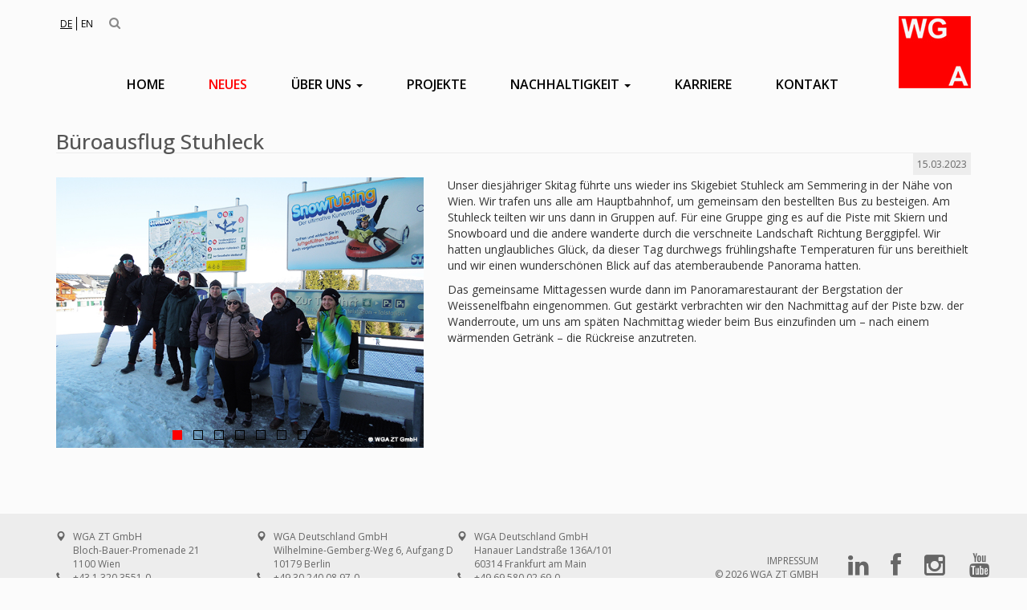

--- FILE ---
content_type: text/html; charset=UTF-8
request_url: https://www.wg-a.com/bueroausflug-stuhleck-8/
body_size: 9377
content:
<!DOCTYPE html>
<!--[if lt IE 7]>      <html class="no-js lt-ie9 lt-ie8 lt-ie7" lang="de"> <![endif]-->
<!--[if IE 7]>         <html class="no-js lt-ie9 lt-ie8" lang="de"> <![endif]-->
<!--[if IE 8]>         <html class="no-js lt-ie9" lang="de"> <![endif]-->
<!--[if gt IE 8]><!--> <html class="no-js" lang="de"> <!--<![endif]-->
<head>
  <meta charset="utf-8">
  <title>Büroausflug Stuhleck | WGA ZT GmbH</title>
  <meta name="viewport" content="width=device-width, initial-scale=1.0">

  <meta name='robots' content='max-image-preview:large' />
<link rel="alternate" hreflang="de-de" href="https://www.wg-a.com/bueroausflug-stuhleck-8/" />
<link rel="alternate" hreflang="en-us" href="https://www.wg-a.com/en/office-excursion-stuhleck/" />
<link rel="alternate" hreflang="x-default" href="https://www.wg-a.com/bueroausflug-stuhleck-8/" />
<link rel='dns-prefetch' href='//ajax.googleapis.com' />
<link rel="alternate" title="oEmbed (JSON)" type="application/json+oembed" href="https://www.wg-a.com/wp-json/oembed/1.0/embed?url=https%3A%2F%2Fwww.wg-a.com%2Fbueroausflug-stuhleck-8%2F" />
<link rel="alternate" title="oEmbed (XML)" type="text/xml+oembed" href="https://www.wg-a.com/wp-json/oembed/1.0/embed?url=https%3A%2F%2Fwww.wg-a.com%2Fbueroausflug-stuhleck-8%2F&#038;format=xml" />
<style id='wp-img-auto-sizes-contain-inline-css' type='text/css'>
img:is([sizes=auto i],[sizes^="auto," i]){contain-intrinsic-size:3000px 1500px}
/*# sourceURL=wp-img-auto-sizes-contain-inline-css */
</style>
<style id='wp-emoji-styles-inline-css' type='text/css'>

	img.wp-smiley, img.emoji {
		display: inline !important;
		border: none !important;
		box-shadow: none !important;
		height: 1em !important;
		width: 1em !important;
		margin: 0 0.07em !important;
		vertical-align: -0.1em !important;
		background: none !important;
		padding: 0 !important;
	}
/*# sourceURL=wp-emoji-styles-inline-css */
</style>
<link rel='stylesheet' id='wp-block-library-css' href='https://www.wg-a.com/wp-includes/css/dist/block-library/style.min.css?ver=a6488d981e6e11a168d548233b903488' type='text/css' media='all' />
<style id='global-styles-inline-css' type='text/css'>
:root{--wp--preset--aspect-ratio--square: 1;--wp--preset--aspect-ratio--4-3: 4/3;--wp--preset--aspect-ratio--3-4: 3/4;--wp--preset--aspect-ratio--3-2: 3/2;--wp--preset--aspect-ratio--2-3: 2/3;--wp--preset--aspect-ratio--16-9: 16/9;--wp--preset--aspect-ratio--9-16: 9/16;--wp--preset--color--black: #000000;--wp--preset--color--cyan-bluish-gray: #abb8c3;--wp--preset--color--white: #ffffff;--wp--preset--color--pale-pink: #f78da7;--wp--preset--color--vivid-red: #cf2e2e;--wp--preset--color--luminous-vivid-orange: #ff6900;--wp--preset--color--luminous-vivid-amber: #fcb900;--wp--preset--color--light-green-cyan: #7bdcb5;--wp--preset--color--vivid-green-cyan: #00d084;--wp--preset--color--pale-cyan-blue: #8ed1fc;--wp--preset--color--vivid-cyan-blue: #0693e3;--wp--preset--color--vivid-purple: #9b51e0;--wp--preset--gradient--vivid-cyan-blue-to-vivid-purple: linear-gradient(135deg,rgb(6,147,227) 0%,rgb(155,81,224) 100%);--wp--preset--gradient--light-green-cyan-to-vivid-green-cyan: linear-gradient(135deg,rgb(122,220,180) 0%,rgb(0,208,130) 100%);--wp--preset--gradient--luminous-vivid-amber-to-luminous-vivid-orange: linear-gradient(135deg,rgb(252,185,0) 0%,rgb(255,105,0) 100%);--wp--preset--gradient--luminous-vivid-orange-to-vivid-red: linear-gradient(135deg,rgb(255,105,0) 0%,rgb(207,46,46) 100%);--wp--preset--gradient--very-light-gray-to-cyan-bluish-gray: linear-gradient(135deg,rgb(238,238,238) 0%,rgb(169,184,195) 100%);--wp--preset--gradient--cool-to-warm-spectrum: linear-gradient(135deg,rgb(74,234,220) 0%,rgb(151,120,209) 20%,rgb(207,42,186) 40%,rgb(238,44,130) 60%,rgb(251,105,98) 80%,rgb(254,248,76) 100%);--wp--preset--gradient--blush-light-purple: linear-gradient(135deg,rgb(255,206,236) 0%,rgb(152,150,240) 100%);--wp--preset--gradient--blush-bordeaux: linear-gradient(135deg,rgb(254,205,165) 0%,rgb(254,45,45) 50%,rgb(107,0,62) 100%);--wp--preset--gradient--luminous-dusk: linear-gradient(135deg,rgb(255,203,112) 0%,rgb(199,81,192) 50%,rgb(65,88,208) 100%);--wp--preset--gradient--pale-ocean: linear-gradient(135deg,rgb(255,245,203) 0%,rgb(182,227,212) 50%,rgb(51,167,181) 100%);--wp--preset--gradient--electric-grass: linear-gradient(135deg,rgb(202,248,128) 0%,rgb(113,206,126) 100%);--wp--preset--gradient--midnight: linear-gradient(135deg,rgb(2,3,129) 0%,rgb(40,116,252) 100%);--wp--preset--font-size--small: 13px;--wp--preset--font-size--medium: 20px;--wp--preset--font-size--large: 36px;--wp--preset--font-size--x-large: 42px;--wp--preset--spacing--20: 0.44rem;--wp--preset--spacing--30: 0.67rem;--wp--preset--spacing--40: 1rem;--wp--preset--spacing--50: 1.5rem;--wp--preset--spacing--60: 2.25rem;--wp--preset--spacing--70: 3.38rem;--wp--preset--spacing--80: 5.06rem;--wp--preset--shadow--natural: 6px 6px 9px rgba(0, 0, 0, 0.2);--wp--preset--shadow--deep: 12px 12px 50px rgba(0, 0, 0, 0.4);--wp--preset--shadow--sharp: 6px 6px 0px rgba(0, 0, 0, 0.2);--wp--preset--shadow--outlined: 6px 6px 0px -3px rgb(255, 255, 255), 6px 6px rgb(0, 0, 0);--wp--preset--shadow--crisp: 6px 6px 0px rgb(0, 0, 0);}:where(.is-layout-flex){gap: 0.5em;}:where(.is-layout-grid){gap: 0.5em;}body .is-layout-flex{display: flex;}.is-layout-flex{flex-wrap: wrap;align-items: center;}.is-layout-flex > :is(*, div){margin: 0;}body .is-layout-grid{display: grid;}.is-layout-grid > :is(*, div){margin: 0;}:where(.wp-block-columns.is-layout-flex){gap: 2em;}:where(.wp-block-columns.is-layout-grid){gap: 2em;}:where(.wp-block-post-template.is-layout-flex){gap: 1.25em;}:where(.wp-block-post-template.is-layout-grid){gap: 1.25em;}.has-black-color{color: var(--wp--preset--color--black) !important;}.has-cyan-bluish-gray-color{color: var(--wp--preset--color--cyan-bluish-gray) !important;}.has-white-color{color: var(--wp--preset--color--white) !important;}.has-pale-pink-color{color: var(--wp--preset--color--pale-pink) !important;}.has-vivid-red-color{color: var(--wp--preset--color--vivid-red) !important;}.has-luminous-vivid-orange-color{color: var(--wp--preset--color--luminous-vivid-orange) !important;}.has-luminous-vivid-amber-color{color: var(--wp--preset--color--luminous-vivid-amber) !important;}.has-light-green-cyan-color{color: var(--wp--preset--color--light-green-cyan) !important;}.has-vivid-green-cyan-color{color: var(--wp--preset--color--vivid-green-cyan) !important;}.has-pale-cyan-blue-color{color: var(--wp--preset--color--pale-cyan-blue) !important;}.has-vivid-cyan-blue-color{color: var(--wp--preset--color--vivid-cyan-blue) !important;}.has-vivid-purple-color{color: var(--wp--preset--color--vivid-purple) !important;}.has-black-background-color{background-color: var(--wp--preset--color--black) !important;}.has-cyan-bluish-gray-background-color{background-color: var(--wp--preset--color--cyan-bluish-gray) !important;}.has-white-background-color{background-color: var(--wp--preset--color--white) !important;}.has-pale-pink-background-color{background-color: var(--wp--preset--color--pale-pink) !important;}.has-vivid-red-background-color{background-color: var(--wp--preset--color--vivid-red) !important;}.has-luminous-vivid-orange-background-color{background-color: var(--wp--preset--color--luminous-vivid-orange) !important;}.has-luminous-vivid-amber-background-color{background-color: var(--wp--preset--color--luminous-vivid-amber) !important;}.has-light-green-cyan-background-color{background-color: var(--wp--preset--color--light-green-cyan) !important;}.has-vivid-green-cyan-background-color{background-color: var(--wp--preset--color--vivid-green-cyan) !important;}.has-pale-cyan-blue-background-color{background-color: var(--wp--preset--color--pale-cyan-blue) !important;}.has-vivid-cyan-blue-background-color{background-color: var(--wp--preset--color--vivid-cyan-blue) !important;}.has-vivid-purple-background-color{background-color: var(--wp--preset--color--vivid-purple) !important;}.has-black-border-color{border-color: var(--wp--preset--color--black) !important;}.has-cyan-bluish-gray-border-color{border-color: var(--wp--preset--color--cyan-bluish-gray) !important;}.has-white-border-color{border-color: var(--wp--preset--color--white) !important;}.has-pale-pink-border-color{border-color: var(--wp--preset--color--pale-pink) !important;}.has-vivid-red-border-color{border-color: var(--wp--preset--color--vivid-red) !important;}.has-luminous-vivid-orange-border-color{border-color: var(--wp--preset--color--luminous-vivid-orange) !important;}.has-luminous-vivid-amber-border-color{border-color: var(--wp--preset--color--luminous-vivid-amber) !important;}.has-light-green-cyan-border-color{border-color: var(--wp--preset--color--light-green-cyan) !important;}.has-vivid-green-cyan-border-color{border-color: var(--wp--preset--color--vivid-green-cyan) !important;}.has-pale-cyan-blue-border-color{border-color: var(--wp--preset--color--pale-cyan-blue) !important;}.has-vivid-cyan-blue-border-color{border-color: var(--wp--preset--color--vivid-cyan-blue) !important;}.has-vivid-purple-border-color{border-color: var(--wp--preset--color--vivid-purple) !important;}.has-vivid-cyan-blue-to-vivid-purple-gradient-background{background: var(--wp--preset--gradient--vivid-cyan-blue-to-vivid-purple) !important;}.has-light-green-cyan-to-vivid-green-cyan-gradient-background{background: var(--wp--preset--gradient--light-green-cyan-to-vivid-green-cyan) !important;}.has-luminous-vivid-amber-to-luminous-vivid-orange-gradient-background{background: var(--wp--preset--gradient--luminous-vivid-amber-to-luminous-vivid-orange) !important;}.has-luminous-vivid-orange-to-vivid-red-gradient-background{background: var(--wp--preset--gradient--luminous-vivid-orange-to-vivid-red) !important;}.has-very-light-gray-to-cyan-bluish-gray-gradient-background{background: var(--wp--preset--gradient--very-light-gray-to-cyan-bluish-gray) !important;}.has-cool-to-warm-spectrum-gradient-background{background: var(--wp--preset--gradient--cool-to-warm-spectrum) !important;}.has-blush-light-purple-gradient-background{background: var(--wp--preset--gradient--blush-light-purple) !important;}.has-blush-bordeaux-gradient-background{background: var(--wp--preset--gradient--blush-bordeaux) !important;}.has-luminous-dusk-gradient-background{background: var(--wp--preset--gradient--luminous-dusk) !important;}.has-pale-ocean-gradient-background{background: var(--wp--preset--gradient--pale-ocean) !important;}.has-electric-grass-gradient-background{background: var(--wp--preset--gradient--electric-grass) !important;}.has-midnight-gradient-background{background: var(--wp--preset--gradient--midnight) !important;}.has-small-font-size{font-size: var(--wp--preset--font-size--small) !important;}.has-medium-font-size{font-size: var(--wp--preset--font-size--medium) !important;}.has-large-font-size{font-size: var(--wp--preset--font-size--large) !important;}.has-x-large-font-size{font-size: var(--wp--preset--font-size--x-large) !important;}
/*# sourceURL=global-styles-inline-css */
</style>

<style id='classic-theme-styles-inline-css' type='text/css'>
/*! This file is auto-generated */
.wp-block-button__link{color:#fff;background-color:#32373c;border-radius:9999px;box-shadow:none;text-decoration:none;padding:calc(.667em + 2px) calc(1.333em + 2px);font-size:1.125em}.wp-block-file__button{background:#32373c;color:#fff;text-decoration:none}
/*# sourceURL=/wp-includes/css/classic-themes.min.css */
</style>
<link rel='stylesheet' id='mwd_dgsvo_frontend_styles-css' href='https://www.wg-a.com/wp-content/plugins/mwd-dsgvo/assets/mwd_dsgvo_frontend.css?ver=a6488d981e6e11a168d548233b903488' type='text/css' media='all' />
<link rel='stylesheet' id='responsive-lightbox-swipebox-css' href='https://www.wg-a.com/wp-content/plugins/responsive-lightbox/assets/swipebox/swipebox.min.css?ver=1.5.2' type='text/css' media='all' />
<link rel='stylesheet' id='wp-job-manager-job-listings-css' href='https://www.wg-a.com/wp-content/plugins/wp-job-manager/assets/dist/css/job-listings.css?ver=598383a28ac5f9f156e4' type='text/css' media='all' />
<link rel='stylesheet' id='wpml-legacy-dropdown-0-css' href='https://www.wg-a.com/wp-content/plugins/sitepress-multilingual-cms/templates/language-switchers/legacy-dropdown/style.min.css?ver=1' type='text/css' media='all' />
<style id='wpml-legacy-dropdown-0-inline-css' type='text/css'>
.wpml-ls-statics-shortcode_actions, .wpml-ls-statics-shortcode_actions .wpml-ls-sub-menu, .wpml-ls-statics-shortcode_actions a {border-color:#cdcdcd;}.wpml-ls-statics-shortcode_actions a, .wpml-ls-statics-shortcode_actions .wpml-ls-sub-menu a, .wpml-ls-statics-shortcode_actions .wpml-ls-sub-menu a:link, .wpml-ls-statics-shortcode_actions li:not(.wpml-ls-current-language) .wpml-ls-link, .wpml-ls-statics-shortcode_actions li:not(.wpml-ls-current-language) .wpml-ls-link:link {color:#444444;background-color:#ffffff;}.wpml-ls-statics-shortcode_actions .wpml-ls-sub-menu a:hover,.wpml-ls-statics-shortcode_actions .wpml-ls-sub-menu a:focus, .wpml-ls-statics-shortcode_actions .wpml-ls-sub-menu a:link:hover, .wpml-ls-statics-shortcode_actions .wpml-ls-sub-menu a:link:focus {color:#000000;background-color:#eeeeee;}.wpml-ls-statics-shortcode_actions .wpml-ls-current-language > a {color:#444444;background-color:#ffffff;}.wpml-ls-statics-shortcode_actions .wpml-ls-current-language:hover>a, .wpml-ls-statics-shortcode_actions .wpml-ls-current-language>a:focus {color:#000000;background-color:#eeeeee;}
/*# sourceURL=wpml-legacy-dropdown-0-inline-css */
</style>
<link rel='stylesheet' id='owlcarousel-css' href='https://www.wg-a.com/wp-content/themes/grinzing/assets/css/owl.carousel.css?ver=a6488d981e6e11a168d548233b903488' type='text/css' media='all' />
<link rel='stylesheet' id='owlcarouseltrans-css' href='https://www.wg-a.com/wp-content/themes/grinzing/assets/css/owl.transitions.css?ver=a6488d981e6e11a168d548233b903488' type='text/css' media='all' />
<link rel='stylesheet' id='roots_main-css' href='https://www.wg-a.com/wp-content/themes/grinzing/assets/css/main.min.css?ver=d940e212bf8725fa43816b077441b951' type='text/css' media='all' />
<script type="text/javascript" src="//ajax.googleapis.com/ajax/libs/jquery/1.10.2/jquery.min.js" id="jquery-js"></script>
<script>window.jQuery || document.write('<script src="https://www.wg-a.com/wp-content/themes/grinzing/assets/js/vendor/jquery-1.10.2.min.js"><\/script>')</script>
<script type="text/javascript" src="https://www.wg-a.com/wp-content/plugins/mwd-dsgvo/assets/mwdoptout.js?ver=1.0.0" id="mwd-optout-js"></script>
<script type="text/javascript" src="https://www.wg-a.com/wp-content/plugins/mwd-dsgvo/assets/mwdoptin.js?ver=1.0.0" id="mwd-optin-js"></script>
<script type="text/javascript" src="https://www.wg-a.com/wp-content/plugins/responsive-lightbox/assets/dompurify/purify.min.js?ver=3.3.1" id="dompurify-js"></script>
<script type="text/javascript" id="responsive-lightbox-sanitizer-js-before">
/* <![CDATA[ */
window.RLG = window.RLG || {}; window.RLG.sanitizeAllowedHosts = ["youtube.com","www.youtube.com","youtu.be","vimeo.com","player.vimeo.com"];
//# sourceURL=responsive-lightbox-sanitizer-js-before
/* ]]> */
</script>
<script type="text/javascript" src="https://www.wg-a.com/wp-content/plugins/responsive-lightbox/js/sanitizer.js?ver=2.6.1" id="responsive-lightbox-sanitizer-js"></script>
<script type="text/javascript" src="https://www.wg-a.com/wp-content/plugins/responsive-lightbox/assets/swipebox/jquery.swipebox.min.js?ver=1.5.2" id="responsive-lightbox-swipebox-js"></script>
<script type="text/javascript" src="https://www.wg-a.com/wp-includes/js/underscore.min.js?ver=1.13.7" id="underscore-js"></script>
<script type="text/javascript" src="https://www.wg-a.com/wp-content/plugins/responsive-lightbox/assets/infinitescroll/infinite-scroll.pkgd.min.js?ver=4.0.1" id="responsive-lightbox-infinite-scroll-js"></script>
<script type="text/javascript" id="responsive-lightbox-js-before">
/* <![CDATA[ */
var rlArgs = {"script":"swipebox","selector":"lightbox","customEvents":"","activeGalleries":true,"animation":true,"hideCloseButtonOnMobile":false,"removeBarsOnMobile":false,"hideBars":true,"hideBarsDelay":5000,"videoMaxWidth":1080,"useSVG":true,"loopAtEnd":false,"woocommerce_gallery":false,"ajaxurl":"https:\/\/www.wg-a.com\/wp-admin\/admin-ajax.php","nonce":"5447dfde74","preview":false,"postId":29234,"scriptExtension":false};

//# sourceURL=responsive-lightbox-js-before
/* ]]> */
</script>
<script type="text/javascript" src="https://www.wg-a.com/wp-content/plugins/responsive-lightbox/js/front.js?ver=2.6.1" id="responsive-lightbox-js"></script>
<script type="text/javascript" src="https://www.wg-a.com/wp-content/plugins/sitepress-multilingual-cms/templates/language-switchers/legacy-dropdown/script.min.js?ver=1" id="wpml-legacy-dropdown-0-js"></script>
<script type="text/javascript" src="https://www.wg-a.com/wp-content/themes/grinzing/assets/js/vendor/modernizr-2.6.2.min.js" id="modernizr-js"></script>
<script type="text/javascript" src="https://www.wg-a.com/wp-content/themes/grinzing/assets/js/vendor/owl.carousel.min.js" id="owlcarousel-js"></script>
<script type="text/javascript" src="https://www.wg-a.com/wp-content/themes/grinzing/assets/js/vendor/jquery.mixitup.min.js" id="mixitup-js"></script>
<script type="text/javascript" src="https://www.wg-a.com/wp-content/themes/grinzing/assets/js/scripts.min.js?ver=57c20676975302a5339e64489873de58" id="roots_scripts-js"></script>
<link rel="https://api.w.org/" href="https://www.wg-a.com/wp-json/" /><link rel="alternate" title="JSON" type="application/json" href="https://www.wg-a.com/wp-json/wp/v2/posts/29234" /><link rel="EditURI" type="application/rsd+xml" title="RSD" href="https://www.wg-a.com/xmlrpc.php?rsd" />
<link rel="canonical" href="https://www.wg-a.com/bueroausflug-stuhleck-8/" />
<meta name="generator" content="WPML ver:4.8.6 stt:1,3;" />
<script type="text/javascript">
		var mwdDsgvoGTMMasterOptout = "false";
	</script>                        <script id="Cookiebot" src="https://consent.cookiebot.eu/uc.js" data-culture="de" data-cbid="05e625f1-9419-494b-b237-89d1c2a41384" type="text/javascript" async></script>
        
        
        
        
        
        
        
                                    <!-- Matomo with Tracking code -->
                <script type="text/plain" data-cookieconsent="statistics">                var _mtm = window._mtm = window._mtm || [];
                _mtm.push({'mtm.startTime': (new Date().getTime()), 'event': 'mtm.Start'});
                var d=document,
                g=d.createElement('script'),
                s=d.getElementsByTagName('script')[0];
                g.type='text/javascript';
                g.async=true;
                g.src="https://www.wg-a.com/media\/matomo\/container_aE7OUveL.js";
                s.parentNode.insertBefore(g,s);
                </script>
                    <link rel="icon" href="https://www.wg-a.com/media/cropped-WGA-Logo-32x32.jpg" sizes="32x32" />
<link rel="icon" href="https://www.wg-a.com/media/cropped-WGA-Logo-192x192.jpg" sizes="192x192" />
<link rel="apple-touch-icon" href="https://www.wg-a.com/media/cropped-WGA-Logo-180x180.jpg" />
<meta name="msapplication-TileImage" content="https://www.wg-a.com/media/cropped-WGA-Logo-270x270.jpg" />
		<style type="text/css" id="wp-custom-css">
			.job_listings h2, .job_listing>header>.entry-title{
  color:#ff0001!important;
}

.position p, .single_job_listing .meta {
	color: #000;
	margin-bottom:0px;
}

.job_listing>header{
	margin-bottom: 1rem!important;
}

.job_listing .entry-content{
	margin-top: 2rem;
}

.single_job_listing .job_description{
	margin-top: 3rem;
}

.company_sm{
	font-size: 1rem;
	color: #333;
}

.job_filters{
	display: none;
}

.position, .job_listings a{
	padding-left: 0px!important;
}

.job_listing time, .date-posted{
	display:none;
}

.job-type{
	background-color: #ff0001!important;
}

.jobcta{
	color:#ff0001!important;
	margin-top: 30px;

}

.listing-expired{
	display:none;
}

.award>img{
  height:76px;
}

img[class^="img_dgnb"]{
	height:95px!important;
}

img[class^="img_wired"]{
	height:111px!important;
}
.awards{
	display:none;
}

.award{
	margin-bottom:20px;
	margin-right:20px;
}

.col-md-5>h1>.awards{
  padding-top:20px;
	padding-right:10px;
	display:flex;
	flex-wrap:wrap;
	justify-content: flex-start;
}

.awardExtra_oegnb{
  font-size: 1.3rem;
	background: #000;
	color: #fff;
  align-items:center;
  justify-content:center;
	flex-basis:100%;
	padding: 3px 0px 2px 0px;
}

.awardExtra_dgnb_gold{
	font-size: 1.3rem;
  align-items:center;
	color: #d6a621;
  justify-content:center;
	flex-basis:100%;
	padding-left:1px;
	padding-top:3px;
}

[class*="awardExtra"]{
	font-size:1.3rem;
}

.oegnb > cert_pre{
	flex-basis:100%;
}

.awardExtra_oegnb > p{
    text-align:center;
    margin-bottom:0px;
}

.award.oegnb{
  display: flex;
	flex-wrap:wrap;
	width:145px;
	height: 73px;
}

.img_oegnb{
	height:55px!important;
}

.cert_pre{
    font-size:0.8rem;
    text-align:center;
		margin-top: 5px;
}

.owl-carousel div.owl--text-centered .centered-inline h1 {
	max-height: none!important;
	min-height:none!important;
}

.project-listing img {
    -webkit-filter: grayscale(0%)!important;
    filter: none!important;
}		</style>
			<link rel="shortcut icon" href="favicon.ico" type="image/x-icon">
<link rel="icon" href="favicon.ico" type="image/x-icon">
  <link rel="alternate" type="application/rss+xml" title="WGA ZT GmbH Feed" href="https://www.wg-a.com/feed/">
</head>
<body data-rsssl=1 class="wp-singular post-template-default single single-post postid-29234 single-format-standard wp-theme-grinzing bueroausflug-stuhleck-8 werkstatt-grinzing">

  <!--[if lt IE 8]><div class="alert alert-warning">Sie benutzen einen <strong>veralteten</strong> Browser. Bitte <a href="http://browsehappy.com/">aktualisiere Sie Ihren Browser</a>, um Ihr Erlebnis zu verbessern.</div><![endif]-->
 
<div class="over-wrap">
  <!--header class="banner navbar navbar-fixed-top navbar-default navbar-static-top" role="banner">
  <div class="container">
    
    <div class="topnav">
    <ul id="" class="nav-language pull-right">
      <li><a href="#" class="language-active">DE</a></li><li><a href='https://www.wg-a.com/en/office-excursion-stuhleck/'>EN</a></li><li class="search-nav hidden-xs">
        <form role="search" class="search-top" action="https://www.wg-a.com/" method="get">
            <input type="hidden" name="lang" value="de"/>
            <div class="search-label"><label for="s" id="search-label"><i class="fa fa-search"></i></label></div>
            <div class="search-input"><input type="text" name="s" class="search-field form-control" id="search-terms" placeholder="Suchen nach …"></div>
        </form>
    </li>
    </ul></div>
          
    <div class="navbar-header">
      <button type="button" class="navbar-toggle" data-toggle="collapse" data-target=".navbar-collapse">
        <span class="sr-only">Toggle navigation</span>
        <span class="icon-bar"></span>
        <span class="icon-bar"></span>
        <span class="icon-bar"></span>
      </button>
      <a class="brand logo" href="https://www.wg-a.com/">
      </a>
    </div>

    <nav class="nav-main collapse navbar-collapse" role="navigation">



      <ul id="menu-primary-navigation" class="nav navbar-nav pull-right"><li class="menu-home"><a href="https://www.wg-a.com/">Home</a></li>
<li class="active menu-neues"><a href="https://www.wg-a.com/neues/">Neues</a></li>
<li class="dropdown menu-ueber-uns"><a class="dropdown-toggle" data-toggle="dropdown" data-target="#" href="https://www.wg-a.com/uber-uns/">Über uns <b class="caret"></b></a>
<ul class="dropdown-menu">
	<li class="menu-unternehmen"><a href="https://www.wg-a.com/uber-uns/unternehmen/">Unternehmen</a></li>
	<li class="menu-team"><a href="https://www.wg-a.com/uber-uns/team/">Team</a></li>
	<li class="menu-organigramm"><a href="https://www.wg-a.com/uber-uns/organigramm/">Organigramm</a></li>
	<li class="menu-leistungen"><a href="https://www.wg-a.com/uber-uns/leistungen/">Leistungen</a></li>
	<li class="menu-integriertes-managementsystem"><a href="https://www.wg-a.com/uber-uns/integriertes-managementsystem/">Integriertes Managementsystem</a></li>
	<li class="menu-partnerinnen"><a href="https://www.wg-a.com/uber-uns/partner/">Partner:innen</a></li>
	<li class="menu-mitgliedschaften"><a href="https://www.wg-a.com/uber-uns/mitgliedschaften/">Mitgliedschaften</a></li>
	<li class="menu-medien"><a href="https://www.wg-a.com/uber-uns/medien/">Medien</a></li>
	<li class="menu-jahresbericht"><a href="https://www.wg-a.com/uber-uns/jahresbericht/">Jahresbericht</a></li>
	<li class="menu-verhaltenskodex"><a href="https://www.wg-a.com/uber-uns/verhaltenskodex/">Verhaltenskodex</a></li>
	<li class="menu-imagevideo"><a href="https://www.wg-a.com/uber-uns/imagevideo/">Imagevideo</a></li>
	<li class="menu-impressum"><a href="https://www.wg-a.com/uber-uns/impressum/">Impressum</a></li>
</ul>
</li>
<li class="menu-projekte"><a href="https://www.wg-a.com/projekte/">Projekte</a></li>
<li class="dropdown menu-nachhaltigkeit"><a class="dropdown-toggle" data-toggle="dropdown" data-target="#" href="https://www.wg-a.com/nachhaltigkeit/">Nachhaltigkeit <b class="caret"></b></a>
<ul class="dropdown-menu">
	<li class="menu-nachhaltigkeit"><a href="https://www.wg-a.com/nachhaltigkeit/">Nachhaltigkeit</a></li>
	<li class="menu-bim"><a href="https://www.wg-a.com/nachhaltigkeit/bim/">BIM</a></li>
	<li class="menu-bauen-im-bestand"><a href="https://www.wg-a.com/nachhaltigkeit/bauen-im-bestand/">Bauen im Bestand</a></li>
	<li class="menu-holzbau"><a href="https://www.wg-a.com/nachhaltigkeit/holzbau/">Holzbau</a></li>
	<li class="menu-modulares-bauen"><a href="https://www.wg-a.com/nachhaltigkeit/modulares-bauen/">Modulares Bauen</a></li>
	<li class="menu-esg-eu-taxonomie"><a href="https://www.wg-a.com/nachhaltigkeit/esg-eu-taxonomie/">ESG | EU Taxonomie</a></li>
	<li class="menu-zertifizierung"><a href="https://www.wg-a.com/nachhaltigkeit/zertifizierung/">Zertifizierung</a></li>
</ul>
</li>
<li class="menu-karriere"><a href="https://www.wg-a.com/karriere/">Karriere</a></li>
<li class="menu-kontakt"><a href="https://www.wg-a.com/kontakt/kontakt/">Kontakt</a></li>
</ul>    </nav>
  </div>
</header>-->
<header class="banner navbar navbar-inverse navbar-static-top" role="banner">
  <div class="container">
    
    <div class="topnav">
    <ul id="" class="nav-language pull-right">
      <li><a href="#" class="language-active">DE</a></li><li><a href='https://www.wg-a.com/en/office-excursion-stuhleck/'>EN</a></li><li class="search-nav hidden-xs">
        <form role="search" class="search-top" action="https://www.wg-a.com/" method="get">
            <input type="hidden" name="lang" value="de"/>
            <div class="search-label"><label for="s" id="search-label"><i class="fa fa-search"></i></label></div>
            <div class="search-input"><input type="text" name="s" class="search-field form-control" id="search-terms" placeholder="Suchen nach …"></div>
        </form>
    </li>
    </ul></div>
          
    <div class="navbar-header">
      <button type="button" class="navbar-toggle" data-toggle="collapse" data-target=".navbar-collapse">
        <span class="sr-only">Toggle navigation</span>
        <span class="icon-bar"></span>
        <span class="icon-bar"></span>
        <span class="icon-bar"></span>
      </button>
      <a class="brand logo" href="https://www.wg-a.com/">
      </a>
    </div>
    <span class="RPX"  style="display:none;">array(6) {
  ["path"]=>
  string(19) "/var/www/html/media"
  ["url"]=>
  string(26) "https://www.wg-a.com/media"
  ["subdir"]=>
  string(0) ""
  ["basedir"]=>
  string(19) "/var/www/html/media"
  ["baseurl"]=>
  string(26) "https://www.wg-a.com/media"
  ["error"]=>
  bool(false)
}
</span>
    <nav class="nav-main collapse navbar-collapse" role="navigation">
      <ul id="menu-primary-navigation-1" class="nav navbar-nav pull-right"><li class="menu-home"><a href="https://www.wg-a.com/">Home</a></li>
<li class="active menu-neues"><a href="https://www.wg-a.com/neues/">Neues</a></li>
<li class="dropdown menu-ueber-uns"><a class="dropdown-toggle" data-toggle="dropdown" data-target="#" href="https://www.wg-a.com/uber-uns/">Über uns <b class="caret"></b></a>
<ul class="dropdown-menu">
	<li class="menu-unternehmen"><a href="https://www.wg-a.com/uber-uns/unternehmen/">Unternehmen</a></li>
	<li class="menu-team"><a href="https://www.wg-a.com/uber-uns/team/">Team</a></li>
	<li class="menu-organigramm"><a href="https://www.wg-a.com/uber-uns/organigramm/">Organigramm</a></li>
	<li class="menu-leistungen"><a href="https://www.wg-a.com/uber-uns/leistungen/">Leistungen</a></li>
	<li class="menu-integriertes-managementsystem"><a href="https://www.wg-a.com/uber-uns/integriertes-managementsystem/">Integriertes Managementsystem</a></li>
	<li class="menu-partnerinnen"><a href="https://www.wg-a.com/uber-uns/partner/">Partner:innen</a></li>
	<li class="menu-mitgliedschaften"><a href="https://www.wg-a.com/uber-uns/mitgliedschaften/">Mitgliedschaften</a></li>
	<li class="menu-medien"><a href="https://www.wg-a.com/uber-uns/medien/">Medien</a></li>
	<li class="menu-jahresbericht"><a href="https://www.wg-a.com/uber-uns/jahresbericht/">Jahresbericht</a></li>
	<li class="menu-verhaltenskodex"><a href="https://www.wg-a.com/uber-uns/verhaltenskodex/">Verhaltenskodex</a></li>
	<li class="menu-imagevideo"><a href="https://www.wg-a.com/uber-uns/imagevideo/">Imagevideo</a></li>
	<li class="menu-impressum"><a href="https://www.wg-a.com/uber-uns/impressum/">Impressum</a></li>
</ul>
</li>
<li class="menu-projekte"><a href="https://www.wg-a.com/projekte/">Projekte</a></li>
<li class="dropdown menu-nachhaltigkeit"><a class="dropdown-toggle" data-toggle="dropdown" data-target="#" href="https://www.wg-a.com/nachhaltigkeit/">Nachhaltigkeit <b class="caret"></b></a>
<ul class="dropdown-menu">
	<li class="menu-nachhaltigkeit"><a href="https://www.wg-a.com/nachhaltigkeit/">Nachhaltigkeit</a></li>
	<li class="menu-bim"><a href="https://www.wg-a.com/nachhaltigkeit/bim/">BIM</a></li>
	<li class="menu-bauen-im-bestand"><a href="https://www.wg-a.com/nachhaltigkeit/bauen-im-bestand/">Bauen im Bestand</a></li>
	<li class="menu-holzbau"><a href="https://www.wg-a.com/nachhaltigkeit/holzbau/">Holzbau</a></li>
	<li class="menu-modulares-bauen"><a href="https://www.wg-a.com/nachhaltigkeit/modulares-bauen/">Modulares Bauen</a></li>
	<li class="menu-esg-eu-taxonomie"><a href="https://www.wg-a.com/nachhaltigkeit/esg-eu-taxonomie/">ESG | EU Taxonomie</a></li>
	<li class="menu-zertifizierung"><a href="https://www.wg-a.com/nachhaltigkeit/zertifizierung/">Zertifizierung</a></li>
</ul>
</li>
<li class="menu-karriere"><a href="https://www.wg-a.com/karriere/">Karriere</a></li>
<li class="menu-kontakt"><a href="https://www.wg-a.com/kontakt/kontakt/">Kontakt</a></li>
</ul>    </nav>
  </div>
</header>
  <div class="wrap container clear-top" role="document">
    <div class="content row">
      <div class="col-sm-12">
        
        
      </div>
      <div class="main col-sm-12" role="main">
          
          <article class="post-29234 post type-post status-publish format-standard has-post-thumbnail hentry category-wga-team">
    <header>
      <h1 class="entry-title">Büroausflug Stuhleck</h1>
      <time class="published" datetime="2023-03-15T09:32:22+01:00">15.03.2023</time>
<!-- 
<p class="byline author vcard">By <a href="https://www.wg-a.com/author/sabine-weinmayer/" rel="author" class="fn">Sabine Weinmayer</a></p>
 -->
    </header>
    <div class="entry-content">
    		<div class="row">
		
			<div class="col-md-5">
                <div class="owl-carousel">
                                        <div class="owl-slide">
                        <img src="https://www.wg-a.com/media/230313_999_Bueroausflug_Stuhleck_SLP1.jpg" class="img-responsive" alt="" />
                    </div>
                                        <div class="owl-slide">
                        <img src="https://www.wg-a.com/media/230313_999_Bueroausflug_Stuhleck_SLP5.jpg" class="img-responsive" alt="" />
                    </div>
                                        <div class="owl-slide">
                        <img src="https://www.wg-a.com/media/230313_999_Bueroausflug_Stuhleck_SLP7.jpg" class="img-responsive" alt="" />
                    </div>
                                        <div class="owl-slide">
                        <img src="https://www.wg-a.com/media/230313_999_Bueroausflug_Stuhleck_SLP6.jpg" class="img-responsive" alt="" />
                    </div>
                                        <div class="owl-slide">
                        <img src="https://www.wg-a.com/media/230313_999_Bueroausflug_Stuhleck_SLP4.jpg" class="img-responsive" alt="" />
                    </div>
                                        <div class="owl-slide">
                        <img src="https://www.wg-a.com/media/230313_999_Bueroausflug_Stuhleck_SLP3.jpg" class="img-responsive" alt="" />
                    </div>
                                        <div class="owl-slide">
                        <img src="https://www.wg-a.com/media/230313_999_Bueroausflug_Stuhleck_SLP2.jpg" class="img-responsive" alt="" />
                    </div>
                                    </div>
							</div>
			<div class="col-md-7">
      			<p>Unser diesjähriger Skitag führte uns wieder ins Skigebiet Stuhleck am Semmering in der Nähe von Wien. Wir trafen uns alle am Hauptbahnhof, um gemeinsam den bestellten Bus zu besteigen. Am Stuhleck teilten wir uns dann in Gruppen auf. Für eine Gruppe ging es auf die Piste mit Skiern und Snowboard und die andere wanderte durch die verschneite Landschaft Richtung Berggipfel. Wir hatten unglaubliches Glück, da dieser Tag durchwegs frühlingshafte Temperaturen für uns bereithielt und wir einen wunderschönen Blick auf das atemberaubende Panorama hatten.</p>
<p>Das gemeinsame Mittagessen wurde dann im Panoramarestaurant der Bergstation der Weissenelfbahn eingenommen. Gut gestärkt verbrachten wir den Nachmittag auf der Piste bzw. der Wanderroute, um uns am späten Nachmittag wieder beim Bus einzufinden um – nach einem wärmenden Getränk &#8211; die Rückreise anzutreten.</p>
      		</div>
      	</div>
      	    </div>
          </article>
      </div><!-- /.main -->
          </div><!-- /.content -->
  </div><!-- /.wrap -->
    
</div>
    
        
  <style>
.no-gutter > [class*='col-'] {
    padding-right:0;
    padding-left:0;
}
@media (max-width: 768px) {
  .no-gutter {
    padding-left: 10px;
    padding-right: 10px;
  }

  .wgade {
    margin-top: 20px;
  }
}
.sm-icons i {
    font-size: 30px;
}

.copyright {
    padding-top: 30px;
}
</style>
<footer class=""> <!-- class="navbar-fixed-bottom" -->
        <div class="container">
            <div class="row">
                <div class="col-md-8 col-xs-12 ">
                    <div class="col-md-4 col-sm-4">
                      <div class="row no-gutter">
                        <div class="col-sm-1 col-xs-1">
                          <div class="glyphicon glyphicon-map-marker"></div>
                        </div>
                        <div class="col-sm-11 col-xs-11">
                          <div class="gly">
                            WGA ZT GmbH<br>Bloch-Bauer-Promenade 21 </br>1100 Wien                          </div>
                        </div>
                      </div>
                      <div class="row no-gutter">
                        <div class="col-sm-1  col-xs-1">
                          <span class="glyphicon glyphicon-earphone"></span>
                        </div>
                        <div class="col-sm-11 col-xs-11">
                          +43 1 320 3551-0
                        </div>
                      </div>
                        <div class="row no-gutter">
                            <div class="col-sm-1 col-xs-1">
                                <span class="glyphicon glyphicon-envelope"></span>
                            </div>
                            <div class="col-sm-11 col-xs-11">
                                <a href="mailto:office@wg-a.com">office@wg-a.com</a>
                            </div>
                        </div>
                    </div>
                    <div class="col-md-4 col-sm-4">
                        <div class="row no-gutter wgade">
                            <div class="col-sm-1 col-xs-1">
                                <div class="glyphicon glyphicon-map-marker"></div>
                            </div>
                            <div class="col-sm-11 col-xs-11">
                                <div class="gly">
                                    WGA Deutschland GmbH<br>Wilhelmine-Gemberg-Weg 6, Aufgang D<br>10179 Berlin
                                </div>
                            </div>
                        </div>
                        <div class="row no-gutter">
                            <div class="col-sm-1 col-xs-1">
                                <span class="glyphicon glyphicon-earphone"></span>
                            </div>
                            <div class="col-sm-11 col-xs-11">
                                +49 30 240 08 97-0
                            </div>
                        </div>
                        <div class="row no-gutter">
                            <div class="col-sm-1 col-xs-1">
                                <span class="glyphicon glyphicon-envelope"></span>
                            </div>
                            <div class="col-sm-11 col-xs-11">
                                <a href="mailto:deutschland@wg-a.com">deutschland@wg-a.com</a>
                            </div>
                        </div>
                    </div>
                    <div class="col-md-4 col-sm-4">
                        <div class="row no-gutter wgade">
                            <div class="col-sm-1 col-xs-1">
                                <div class="glyphicon glyphicon-map-marker"></div>
                            </div>
                            <div class="col-sm-11 col-xs-11">
                                <div class="gly">
                                    WGA Deutschland GmbH<br>Hanauer Landstraße 136A/101<br>60314 Frankfurt am Main                                </div>
                            </div>
                        </div>
                        <div class="row no-gutter">
                            <div class="col-sm-1 col-xs-1">
                                <span class="glyphicon glyphicon-earphone"></span>
                            </div>
                            <div class="col-sm-11 col-xs-11">
                                +49 69 580 02 69-0
                            </div>
                        </div>
                        <div class="row no-gutter">
                            <div class="col-sm-1 col-xs-1">
                                <span class="glyphicon glyphicon-envelope"></span>
                            </div>
                            <div class="col-sm-11 col-xs-11">
                                <a href="mailto:deutschland@wg-a.com">deutschland@wg-a.com</a>
                            </div>
                        </div>
                    </div>
                </div>
                <div class="col-md-4 col-xs-12 ">
                	<div class="pull-right">
                		<div class="row copyright">

                			<div class="col-md-6 col-xs-4" style="text-align:right;text-transform:uppercase;"><a href="https://www.wg-a.com/uber-uns/impressum/">Impressum</a><br>&copy; 2026 WGA ZT GmbH</div>
                			<div class="col-md-2 col-xs-2"><a href="https://www.linkedin.com/company/wga-zt-gmbh/ " target="_blank" class="linked-in sm-icons" title="WGA ZT GmbH on Linked In"><i class="fa fa-linkedin pull-right"></i></a></div>
                			<div class="col-md-1 col-xs-2"><a href="https://www.facebook.com/wgazt/" target="_blank" class="facebook sm-icons" title="WGA ZT GmbH on Facebook"><i class="fa fa-facebook pull-right"></i></a></div>
                			<div class="col-md-2 col-xs-2"><a href="https://www.instagram.com/wgazt/" target="_blank" class="instagram sm-icons" title="WGA ZT GmbH on Instagram"><i class="fa fa-instagram pull-right"></i></a></div>
                            <div class="col-md-1 col-xs-2"><a href="https://www.youtube.com/channel/UCZZV8wsc7UHiuEW0mltTtdA?view_as=subscriber" target="_blank" class="youtube sm-icons" title="WGA ZT GmbH on YouTube"><i class="fa fa-youtube"></i></a></div>
                		</div>
                	</div>
                </div>
            </div>
        </div>
    </footer>

<script type="speculationrules">
{"prefetch":[{"source":"document","where":{"and":[{"href_matches":"/*"},{"not":{"href_matches":["/wp-*.php","/wp-admin/*","/media/*","/wp-content/*","/wp-content/plugins/*","/wp-content/themes/grinzing/*","/*\\?(.+)"]}},{"not":{"selector_matches":"a[rel~=\"nofollow\"]"}},{"not":{"selector_matches":".no-prefetch, .no-prefetch a"}}]},"eagerness":"conservative"}]}
</script>
<script>
	$('img', '.owl-slide').each(function(){$(this).wrap("<a class='cimg' href=" + $(this).attr("src") + "></a>");});
	$('.cimg').fancybox();
	</script>
<script id="menuFix">
	if(document.location.href.includes("wga-team") && !document.location.href.includes("category")){
		document.querySelector("#menu-primary-navigation-1 > li.active.menu-neues").classList.remove("active");
		document.querySelector("#menu-primary-navigation-1 > li.dropdown.menu-ueber-uns").classList.add("active");
		document.querySelector("#menu-primary-navigation-1 > li.dropdown.menu-ueber-uns > ul > li.menu-team").classList.add("active");
	}
</script>
<script type="text/javascript" src="https://www.wg-a.com/wp-content/plugins/mwd-dsgvo/assets/mwd_dsgvo_video_connection.js?ver=1.0.0" id="mwd-dgsvo-video-connection-scripts-js"></script>
<script id="wp-emoji-settings" type="application/json">
{"baseUrl":"https://s.w.org/images/core/emoji/17.0.2/72x72/","ext":".png","svgUrl":"https://s.w.org/images/core/emoji/17.0.2/svg/","svgExt":".svg","source":{"concatemoji":"https://www.wg-a.com/wp-includes/js/wp-emoji-release.min.js?ver=a6488d981e6e11a168d548233b903488"}}
</script>
<script type="module">
/* <![CDATA[ */
/*! This file is auto-generated */
const a=JSON.parse(document.getElementById("wp-emoji-settings").textContent),o=(window._wpemojiSettings=a,"wpEmojiSettingsSupports"),s=["flag","emoji"];function i(e){try{var t={supportTests:e,timestamp:(new Date).valueOf()};sessionStorage.setItem(o,JSON.stringify(t))}catch(e){}}function c(e,t,n){e.clearRect(0,0,e.canvas.width,e.canvas.height),e.fillText(t,0,0);t=new Uint32Array(e.getImageData(0,0,e.canvas.width,e.canvas.height).data);e.clearRect(0,0,e.canvas.width,e.canvas.height),e.fillText(n,0,0);const a=new Uint32Array(e.getImageData(0,0,e.canvas.width,e.canvas.height).data);return t.every((e,t)=>e===a[t])}function p(e,t){e.clearRect(0,0,e.canvas.width,e.canvas.height),e.fillText(t,0,0);var n=e.getImageData(16,16,1,1);for(let e=0;e<n.data.length;e++)if(0!==n.data[e])return!1;return!0}function u(e,t,n,a){switch(t){case"flag":return n(e,"\ud83c\udff3\ufe0f\u200d\u26a7\ufe0f","\ud83c\udff3\ufe0f\u200b\u26a7\ufe0f")?!1:!n(e,"\ud83c\udde8\ud83c\uddf6","\ud83c\udde8\u200b\ud83c\uddf6")&&!n(e,"\ud83c\udff4\udb40\udc67\udb40\udc62\udb40\udc65\udb40\udc6e\udb40\udc67\udb40\udc7f","\ud83c\udff4\u200b\udb40\udc67\u200b\udb40\udc62\u200b\udb40\udc65\u200b\udb40\udc6e\u200b\udb40\udc67\u200b\udb40\udc7f");case"emoji":return!a(e,"\ud83e\u1fac8")}return!1}function f(e,t,n,a){let r;const o=(r="undefined"!=typeof WorkerGlobalScope&&self instanceof WorkerGlobalScope?new OffscreenCanvas(300,150):document.createElement("canvas")).getContext("2d",{willReadFrequently:!0}),s=(o.textBaseline="top",o.font="600 32px Arial",{});return e.forEach(e=>{s[e]=t(o,e,n,a)}),s}function r(e){var t=document.createElement("script");t.src=e,t.defer=!0,document.head.appendChild(t)}a.supports={everything:!0,everythingExceptFlag:!0},new Promise(t=>{let n=function(){try{var e=JSON.parse(sessionStorage.getItem(o));if("object"==typeof e&&"number"==typeof e.timestamp&&(new Date).valueOf()<e.timestamp+604800&&"object"==typeof e.supportTests)return e.supportTests}catch(e){}return null}();if(!n){if("undefined"!=typeof Worker&&"undefined"!=typeof OffscreenCanvas&&"undefined"!=typeof URL&&URL.createObjectURL&&"undefined"!=typeof Blob)try{var e="postMessage("+f.toString()+"("+[JSON.stringify(s),u.toString(),c.toString(),p.toString()].join(",")+"));",a=new Blob([e],{type:"text/javascript"});const r=new Worker(URL.createObjectURL(a),{name:"wpTestEmojiSupports"});return void(r.onmessage=e=>{i(n=e.data),r.terminate(),t(n)})}catch(e){}i(n=f(s,u,c,p))}t(n)}).then(e=>{for(const n in e)a.supports[n]=e[n],a.supports.everything=a.supports.everything&&a.supports[n],"flag"!==n&&(a.supports.everythingExceptFlag=a.supports.everythingExceptFlag&&a.supports[n]);var t;a.supports.everythingExceptFlag=a.supports.everythingExceptFlag&&!a.supports.flag,a.supports.everything||((t=a.source||{}).concatemoji?r(t.concatemoji):t.wpemoji&&t.twemoji&&(r(t.twemoji),r(t.wpemoji)))});
//# sourceURL=https://www.wg-a.com/wp-includes/js/wp-emoji-loader.min.js
/* ]]> */
</script>

</body>
</html>


--- FILE ---
content_type: application/x-javascript; charset=utf-8
request_url: https://consent.cookiebot.eu/05e625f1-9419-494b-b237-89d1c2a41384/cc.js?renew=false&referer=www.wg-a.com&dnt=false&init=false&culture=de
body_size: 49
content:
if(console){var cookiedomainwarning='Error: The domain WWW.WG-A.COM is not authorized to show the cookie banner for domain group ID 05e625f1-9419-494b-b237-89d1c2a41384. Please add it to the domain group in the Cookiebot Manager to authorize the domain.';if(typeof console.warn === 'function'){console.warn(cookiedomainwarning)}else{console.log(cookiedomainwarning)}};